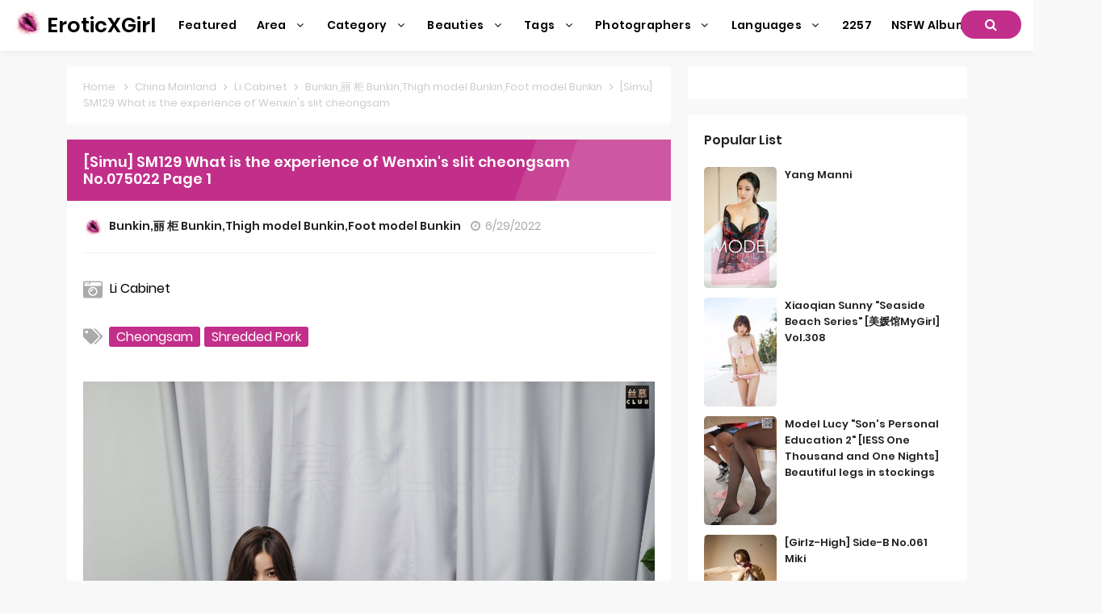

--- FILE ---
content_type: text/html; charset=utf-8
request_url: https://en.eroticxgirl.com/erotic_gallery/a15r1s1wg2
body_size: 10261
content:


<!DOCTYPE html>
<html lang="en" prefix="og: https://ogp.me/ns#">
<head>
	<meta charset="utf-8">
		<meta name="viewport" content="width=device-width, initial-scale=1, shrink-to-fit=no">
	<meta name="theme-color" content="#ccebf6">
	<link rel="icon" href="https://res.eroticxgirl.com/eroticxgirl/favicon.ico" type="image/x-icon">
	<meta property="og:type" content="website">
	<meta property="og:site_name" content="EroticXGirl.Com">
	<title>[Simu] SM129 What is the experience of Wenxin&#x27;s slit cheongsam - Page 1,EroticXGirl Sexy Beauty Ultra HD Photo Album Collection</title>
        <meta property="og:title" content="[Simu] SM129 What is the experience of Wenxin&#x27;s slit cheongsam - Page 1,EroticXGirl Sexy Beauty Ultra HD Photo Album Collection">
	<link rel="alternate" hreflang="zh-cn" href="https://cn.eroticxgirl.com/erotic_gallery/a15r1s1wg2"><link rel="alternate" hreflang="zh-tw" href="https://tw.eroticxgirl.com/erotic_gallery/a15r1s1wg2"><link rel="alternate" hreflang="zh-hk" href="https://tw.eroticxgirl.com/erotic_gallery/a15r1s1wg2"><link rel="alternate" hreflang="zh-sg" href="https://tw.eroticxgirl.com/erotic_gallery/a15r1s1wg2"><link rel="alternate" hreflang="en" href="https://en.eroticxgirl.com/erotic_gallery/a15r1s1wg2"><link rel="alternate" hreflang="ja" href="https://ja.eroticxgirl.com/erotic_gallery/a15r1s1wg2"><link rel="alternate" hreflang="ko" href="https://ko.eroticxgirl.com/erotic_gallery/a15r1s1wg2"><link rel="alternate" hreflang="ru" href="https://ru.eroticxgirl.com/erotic_gallery/a15r1s1wg2"><link rel="alternate" hreflang="de" href="https://de.eroticxgirl.com/erotic_gallery/a15r1s1wg2"><link rel="alternate" hreflang="fr" href="https://fr.eroticxgirl.com/erotic_gallery/a15r1s1wg2"><link rel="alternate" hreflang="es" href="https://es.eroticxgirl.com/erotic_gallery/a15r1s1wg2"><link rel="alternate" hreflang="pt" href="https://pt.eroticxgirl.com/erotic_gallery/a15r1s1wg2"><link rel="alternate" hreflang="it" href="https://it.eroticxgirl.com/erotic_gallery/a15r1s1wg2"><link rel="alternate" hreflang="nl" href="https://nl.eroticxgirl.com/erotic_gallery/a15r1s1wg2"><link rel="alternate" hreflang="pl" href="https://pl.eroticxgirl.com/erotic_gallery/a15r1s1wg2"><link rel="alternate" hreflang="id" href="https://id.eroticxgirl.com/erotic_gallery/a15r1s1wg2"><link rel="alternate" hreflang="th" href="https://th.eroticxgirl.com/erotic_gallery/a15r1s1wg2"><link rel="alternate" hreflang="vi" href="https://vi.eroticxgirl.com/erotic_gallery/a15r1s1wg2"><link rel="alternate" hreflang="x-default" href="https://en.eroticxgirl.com/erotic_gallery/a15r1s1wg2">
	<meta name="keywords" content="[Simu] SM129 What is the experience of Wenxin&#x27;s slit cheongsam,cheongsam,shredded pork,EroticXGirl Sexy Beauty Ultra HD Photo Album Collection">
	<meta name="description" content="[Simu] SM129 What is the experience of Wenxin&#x27;s slit cheongsam - Page 1,Sexy,Beauty,Ultra HD,Photo Album">
<meta property="og:description" content="[Simu] SM129 What is the experience of Wenxin&#x27;s slit cheongsam - Page 1,Sexy,Beauty,Ultra HD,Photo Album">
	<link rel="canonical" href="https://en.eroticxgirl.com/erotic_gallery/a15r1s1wg2">
<meta property="og:url" content="https://en.eroticxgirl.com/erotic_gallery/a15r1s1wg2">
<meta property="og:image" content="https://en.eroticxgirl.com/eroticxgirl/css/images/logo_200x200.png">
<meta property="og:image:width" content="200">
<meta property="og:image:height" content="200">
	<script type="application/ld&#x2B;json"></script>
	<base href="/">
	<!-- Global site tag (gtag.js) - Google Analytics --><script async src="https://www.googletagmanager.com/gtag/js?id=G-BNCY5M875M"></script><script>	window.dataLayer = window.dataLayer || [];	function gtag() { dataLayer.push(arguments); }	gtag('js', new Date());	gtag('config', 'G-BNCY5M875M');</script>
    <link rel="stylesheet" href="https://res.eroticxgirl.com/eroticxgirl/css/bootstrap.min.css">
    <link rel="stylesheet" href="https://res.eroticxgirl.com/eroticxgirl/lib/lightbox2/css/lightbox.min.css">
	<link rel="preconnect" href="https://fonts.googleapis.com">
	<link rel="preconnect" href="https://fonts.gstatic.com" crossorigin>
	<link href="https://fonts.googleapis.com/css2?family=Open+Sans&display=swap" rel="stylesheet">
	<link href="https://res.eroticxgirl.com/eroticxgirl/css/icomoon/style.css" rel="stylesheet">
	<link rel="stylesheet" href="https://res.eroticxgirl.com/eroticxgirl/lib/jquery-modal/jquery.modal.min.css?v=20260131050350">
	<link rel="stylesheet" href="https://res.eroticxgirl.com/eroticxgirl/components.min.css?v=20260131050350">
	<link rel="alternate" type="application/rss+xml" title="RSS Feed for eroticxgirl.com" href="https://rss.eroticxgirl.com/api/en/rss">
	<style>
		.lg-has-iframe {
			position: absolute;
			top: 0px;
			bottom: 0px;
		}

		iframe.lg-object {
			width: 400px !important;
			height: 800px !important;
			margin-top: 0px !important;
		}
	</style>
		<script defer type='text/javascript' src='//t84c3srgclc9.com/18/0f/20/180f20121305c38f0f9f85e73fa5ed08.js'></script>
</head>
<body>
	<div id="root">
		<header id="menuheady"><nav id="eroticxgirl-menu" itemscope="itemscope" itemtype="https://schema.org/WPHeader"><div class="logo"><div class="header-logo"><div class="header section" id="header" name="Logo &amp;amp; Title"><div class="widget Header" data-version="1" id="Header1"><div id="header-inner"><div class="titlewrapper"><h1 class="title"></h1><h1 class="title"><a href="https://en.eroticxgirl.com/" itemprop="url" title="EroticXGirl"><img style="width: 36px;&#xA;&#x9;&#x9;&#x9;&#x9;&#x9;&#x9;&#x9;&#x9;&#x9;&#x9;&#x9;height: 36px;&#xA;&#x9;&#x9;&#x9;&#x9;&#x9;&#x9;&#x9;&#x9;&#x9;&#x9;&#x9;top: -5px;&#xA;&#x9;&#x9;&#x9;&#x9;&#x9;&#x9;&#x9;&#x9;&#x9;&#x9;&#x9;position: relative;" src="https://en.eroticxgirl.com/eroticxgirl/css/images/logo_200x200.png">
										<span itemprop="name">EroticXGirl</span></a></h1></div>
							<div class="descriptionwrapper"><p class="description"><span>System.Func`2[System.String,System.String]</span></p></div></div></div></div></div></div>
		<div id="head-mobile"></div>
		<div class="buttonx"></div>
		<ul id="menus" style><li><a class="on-popunder" href="" itemprop="url"><span itemprop="name" style="text-transform:capitalize;">Featured</span></a></li><li class="has-sub"><span class="submenu-button"></span>
							<a href="javascript:void(0);" itemprop="url"><span itemprop="name">Area <i aria-hidden="true" class="fa fa-angle-down fa-fw"></i></span></a>
							<ul style><li><a class="on-popunder" href="/country_galleries/xbpvpij" itemprop="url"><span itemprop="name" style="text-transform:capitalize;">Japan</span></a></li><li><a class="on-popunder" href="/country_galleries/9m1930y" itemprop="url"><span itemprop="name" style="text-transform:capitalize;">Korea</span></a></li><li><a class="on-popunder" href="/country_galleries/x557z7q" itemprop="url"><span itemprop="name" style="text-transform:capitalize;">Europe and America</span></a></li><li><a class="on-popunder" href="/country_galleries/yzluuiw" itemprop="url"><span itemprop="name" style="text-transform:capitalize;">China Mainland</span></a></li><li><a class="on-popunder" href="/country_galleries/xzf28a9" itemprop="url"><span itemprop="name" style="text-transform:capitalize;">Thailand</span></a></li><li><a class="on-popunder" href="/country_galleries/94esyjx" itemprop="url"><span itemprop="name" style="text-transform:capitalize;">Taiwan</span></a></li></ul></li><li class="has-sub"><span class="submenu-button"></span>
							<a href="javascript:void(0);" itemprop="url"><span itemprop="name">Category <i aria-hidden="true" class="fa fa-angle-down fa-fw"></i></span></a>
							<ul style><li><a class="on-popunder" href="/girls" itemprop="url"><span itemprop="name" style="text-transform:capitalize;">Beauties</span></a></li><li><a class="on-popunder" href="/tags" itemprop="url"><span itemprop="name" style="text-transform:capitalize;">Tags</span></a></li><li><a class="on-popunder" href="/makers" itemprop="url"><span itemprop="name" style="text-transform:capitalize;">Photographers</span></a></li></ul></li><li class="has-sub"><span class="submenu-button"></span>
							<a href="javascript:void(0);" itemprop="url"><span itemprop="name">Beauties <i aria-hidden="true" class="fa fa-angle-down fa-fw"></i></span></a>
							<ul style><li><a class="on-popunder" href="/girl_galleries/9vepvm1" itemprop="url"><span itemprop="name" style="text-transform:capitalize;">Yang Chenchen</span></a></li><li><a class="on-popunder" href="/girl_galleries/yif5qwa" itemprop="url"><span itemprop="name" style="text-transform:capitalize;">Wang Yuan</span></a></li><li><a class="on-popunder" href="/girl_galleries/ag909pj" itemprop="url"><span itemprop="name" style="text-transform:capitalize;">Mayumi Yamanaka</span></a></li><li><a class="on-popunder" href="/girl_galleries/w6jqf8h" itemprop="url"><span itemprop="name" style="text-transform:capitalize;">Zhou Yuki</span></a></li><li><a class="on-popunder" href="/girl_galleries/xiu2mkj" itemprop="url"><span itemprop="name" style="text-transform:capitalize;">Zhou Yanxi</span></a></li><li><a class="on-popunder" href="/girl_galleries/a1sutp3" itemprop="url"><span itemprop="name" style="text-transform:capitalize;">Asami Kondo</span></a></li><li><a class="on-popunder" href="/girl_galleries/4xiee6c" itemprop="url"><span itemprop="name" style="text-transform:capitalize;">Kamimae Tsukasa</span></a></li><li><a class="on-popunder" href="/girl_galleries/w2enadt" itemprop="url"><span itemprop="name" style="text-transform:capitalize;">Shiba Shiba Booty</span></a></li><li><a class="on-popunder" href="/girl_galleries/4vzpozx" itemprop="url"><span itemprop="name" style="text-transform:capitalize;">Anju Kozuki</span></a></li><li><a class="on-popunder" href="/girl_galleries/ycfntw8" itemprop="url"><span itemprop="name" style="text-transform:capitalize;">Daji_Toxic</span></a></li><li><a class="on-popunder" href="/girls" itemprop="url"><span itemprop="name" style="text-transform:capitalize;">Load More</span></a></li></ul></li><li class="has-sub"><span class="submenu-button"></span>
							<a href="javascript:void(0);" itemprop="url"><span itemprop="name">Tags <i aria-hidden="true" class="fa fa-angle-down fa-fw"></i></span></a>
							<ul style><li><a class="on-popunder" href="/tag_galleries/95ir5z5" itemprop="url"><span itemprop="name" style="text-transform:capitalize;">within Temptation</span></a></li><li><a class="on-popunder" href="/tag_galleries/abw4g04" itemprop="url"><span itemprop="name" style="text-transform:capitalize;">Sister</span></a></li><li><a class="on-popunder" href="/tag_galleries/w02r46f" itemprop="url"><span itemprop="name" style="text-transform:capitalize;">Tender model</span></a></li><li><a class="on-popunder" href="/tag_galleries/y6posk8" itemprop="url"><span itemprop="name" style="text-transform:capitalize;">Beautiful legs</span></a></li><li><a class="on-popunder" href="/tag_galleries/y133ve8" itemprop="url"><span itemprop="name" style="text-transform:capitalize;">Sexy beauty</span></a></li><li><a class="on-popunder" href="/tag_galleries/xc7qzpl" itemprop="url"><span itemprop="name" style="text-transform:capitalize;">Beautiful breasts</span></a></li><li><a class="on-popunder" href="/tag_galleries/94jk6il" itemprop="url"><span itemprop="name" style="text-transform:capitalize;">COSPLAY</span></a></li><li><a class="on-popunder" href="/tag_galleries/4uq9zo4" itemprop="url"><span itemprop="name" style="text-transform:capitalize;">Black wire</span></a></li><li><a class="on-popunder" href="/tag_galleries/5ib8lgr" itemprop="url"><span itemprop="name" style="text-transform:capitalize;">magazine</span></a></li><li><a class="on-popunder" href="/tag_galleries/5h5nmsv" itemprop="url"><span itemprop="name" style="text-transform:capitalize;">Refreshing</span></a></li><li><a class="on-popunder" href="/tags" itemprop="url"><span itemprop="name" style="text-transform:capitalize;">Load More</span></a></li></ul></li><li class="has-sub"><span class="submenu-button"></span>
							<a href="javascript:void(0);" itemprop="url"><span itemprop="name">Photographers <i aria-hidden="true" class="fa fa-angle-down fa-fw"></i></span></a>
							<ul style><li><a class="on-popunder" href="/maker_galleries/wvrhc8g" itemprop="url"><span itemprop="name" style="text-transform:capitalize;">Showman</span></a></li><li><a class="on-popunder" href="/maker_galleries/9msydic" itemprop="url"><span itemprop="name" style="text-transform:capitalize;">Network beauty</span></a></li><li><a class="on-popunder" href="/maker_galleries/xf03uep" itemprop="url"><span itemprop="name" style="text-transform:capitalize;">Youguo circle love stunner</span></a></li><li><a class="on-popunder" href="/maker_galleries/arjr6ed" itemprop="url"><span itemprop="name" style="text-transform:capitalize;">LovePop</span></a></li><li><a class="on-popunder" href="/maker_galleries/4jti4fq" itemprop="url"><span itemprop="name" style="text-transform:capitalize;">DGC</span></a></li><li><a class="on-popunder" href="/maker_galleries/yut5gor" itemprop="url"><span itemprop="name" style="text-transform:capitalize;">Li Cabinet</span></a></li><li><a class="on-popunder" href="/maker_galleries/4tdmfeu" itemprop="url"><span itemprop="name" style="text-transform:capitalize;">Minisuka.tv</span></a></li><li><a class="on-popunder" href="/maker_galleries/wfdknbs" itemprop="url"><span itemprop="name" style="text-transform:capitalize;">RQ-STAR</span></a></li><li><a class="on-popunder" href="/maker_galleries/5dyytml" itemprop="url"><span itemprop="name" style="text-transform:capitalize;">Strange and interesting</span></a></li><li><a class="on-popunder" href="/maker_galleries/x7l40ye" itemprop="url"><span itemprop="name" style="text-transform:capitalize;">Digi-Gra</span></a></li><li><a class="on-popunder" href="/makers" itemprop="url"><span itemprop="name" style="text-transform:capitalize;">Load More</span></a></li></ul></li><li class="has-sub"><span class="submenu-button"></span>
							<a href="javascript:void(0);" itemprop="url"><span itemprop="name">Languages <i aria-hidden="true" class="fa fa-angle-down fa-fw"></i></span></a>
							<ul style><li><a class="on-popunder" href="https://cn.eroticxgirl.com/erotic_gallery/a15r1s1wg2" itemprop="url"><span itemprop="name" style="text-transform:capitalize;">&#x7B80;&#x4F53;&#x4E2D;&#x6587;</span></a></li><li><a class="on-popunder" href="https://tw.eroticxgirl.com/erotic_gallery/a15r1s1wg2" itemprop="url"><span itemprop="name" style="text-transform:capitalize;">&#x7E41;&#x9AD4;&#x4E2D;&#x6587;</span></a></li><li><a class="on-popunder" href="https://en.eroticxgirl.com/erotic_gallery/a15r1s1wg2" itemprop="url"><span itemprop="name" style="text-transform:capitalize;">English</span></a></li><li><a class="on-popunder" href="https://ja.eroticxgirl.com/erotic_gallery/a15r1s1wg2" itemprop="url"><span itemprop="name" style="text-transform:capitalize;">&#x65E5;&#x672C;&#x8A9E;</span></a></li><li><a class="on-popunder" href="https://ko.eroticxgirl.com/erotic_gallery/a15r1s1wg2" itemprop="url"><span itemprop="name" style="text-transform:capitalize;">&#xD55C;&#xAD6D;&#xC5B4;</span></a></li><li><a class="on-popunder" href="https://id.eroticxgirl.com/erotic_gallery/a15r1s1wg2" itemprop="url"><span itemprop="name" style="text-transform:capitalize;">Bahasa Indonesia</span></a></li><li><a class="on-popunder" href="https://th.eroticxgirl.com/erotic_gallery/a15r1s1wg2" itemprop="url"><span itemprop="name" style="text-transform:capitalize;">&#xE44;&#xE17;&#xE22;</span></a></li><li><a class="on-popunder" href="https://vi.eroticxgirl.com/erotic_gallery/a15r1s1wg2" itemprop="url"><span itemprop="name" style="text-transform:capitalize;">Ti&#x1EBF;ng Vi&#x1EC7;t</span></a></li><li><a class="on-popunder" href="https://ru.eroticxgirl.com/erotic_gallery/a15r1s1wg2" itemprop="url"><span itemprop="name" style="text-transform:capitalize;">P&#x443;&#x441;&#x441;&#x43A;&#x438;&#x439;</span></a></li><li><a class="on-popunder" href="https://de.eroticxgirl.com/erotic_gallery/a15r1s1wg2" itemprop="url"><span itemprop="name" style="text-transform:capitalize;">Deutsche</span></a></li><li><a class="on-popunder" href="https://fr.eroticxgirl.com/erotic_gallery/a15r1s1wg2" itemprop="url"><span itemprop="name" style="text-transform:capitalize;">Fran&#xE7;ais</span></a></li><li><a class="on-popunder" href="https://es.eroticxgirl.com/erotic_gallery/a15r1s1wg2" itemprop="url"><span itemprop="name" style="text-transform:capitalize;">Espa&#xF1;ol</span></a></li><li><a class="on-popunder" href="https://pt.eroticxgirl.com/erotic_gallery/a15r1s1wg2" itemprop="url"><span itemprop="name" style="text-transform:capitalize;">Portugu&#xEA;s</span></a></li><li><a class="on-popunder" href="https://it.eroticxgirl.com/erotic_gallery/a15r1s1wg2" itemprop="url"><span itemprop="name" style="text-transform:capitalize;">Italiano</span></a></li><li><a class="on-popunder" href="https://nl.eroticxgirl.com/erotic_gallery/a15r1s1wg2" itemprop="url"><span itemprop="name" style="text-transform:capitalize;">Nederlands</span></a></li><li><a class="on-popunder" href="https://pl.eroticxgirl.com/erotic_gallery/a15r1s1wg2" itemprop="url"><span itemprop="name" style="text-transform:capitalize;">Polskie</span></a></li></ul></li><li><a class="on-popunder" href="/l2257" itemprop="url"><span itemprop="name" style="text-transform:capitalize;">2257</span></a></li><li><a class="on-popunder" href="https://hottyxpic.com" title="NSFW Album Site" itemprop="url"><span itemprop="name" style="text-transform:capitalize;">NSFW Album Site</span></a></li></ul>
		<div class="search-icon"><a href="javascript:void(0);"><i class="fa fa-search"></i></a></div></nav>
	<input type="hidden" value="/search_erotic_galleries" id="hidSearchPath">
	<div id="search-bar"><form action="/search_erotic_galleries" id="search-form" method="get"><input id="txtSearchKey" autocomplete="off" class="query" name="q" placeholder="Search For Keywords" title="Search for:" required="required" type="search">
			<input class="search-submit" type="submit" value="Search" id="btSearch"></form></div></header>
<div class="clear"></div>
		<div id="div-vs-ads-left" style="float: left;&#xA;&#x9;&#x9;&#x9;&#x9;&#x9;&#x9;&#x9;&#x9;position: absolute;&#xA;&#x9;&#x9;&#x9;&#x9;&#x9;&#x9;&#x9;&#x9;left: calc(50% - 725px);&#xA;&#x9;&#x9;&#x9;&#x9;&#x9;&#x9;&#x9;&#x9;top: 80px;"><div style="width:160px;height:600px;margin-bottom:5px;"><script type="text/javascript">	atOptions = {		'key' : 'c86484ef2a45ac9afd7f1b49e49dad2a',		'format' : 'iframe',		'height' : 600,		'width' : 160,		'params' : {}	};	document.write('<scr' + 'ipt type="text/javascript" src="http' + (location.protocol === 'https:' ? 's' : '') + '://t84c3srgclc9.com/c86484ef2a45ac9afd7f1b49e49dad2a/invoke.js"></scr' + 'ipt>');</script></div></div>
				<div id="div-vs-ads-right" style="float: right;&#xA;&#x9;&#x9;&#x9;&#x9;&#x9;&#x9;&#x9;&#x9;position: absolute;&#xA;&#x9;&#x9;&#x9;&#x9;&#x9;&#x9;&#x9;&#x9;right: calc(50% - 725px);&#xA;&#x9;&#x9;&#x9;&#x9;&#x9;&#x9;&#x9;&#x9;top: 80px;"><div style="width:160px;height:600px;margin-bottom:5px;"><script type="text/javascript">	atOptions = {		'key' : 'c86484ef2a45ac9afd7f1b49e49dad2a',		'format' : 'iframe',		'height' : 600,		'width' : 160,		'params' : {}	};	document.write('<scr' + 'ipt type="text/javascript" src="http' + (location.protocol === 'https:' ? 's' : '') + '://t84c3srgclc9.com/c86484ef2a45ac9afd7f1b49e49dad2a/invoke.js"></scr' + 'ipt>');</script></div></div>
	
		<a name="list"></a>
	<div class="sitepix" id="pagepix"><div class="site-contentpix" id="contentpix"><div class="wrapku-rep"><div class="content-area" id="primarypix" itemscope="itemscope" itemtype="https://schema.org/Blog" role="main"><div class="site-mainpix" id="mainpix" role="main"><div class="mainblogsec section" id="mainblogsec"><div class="widget Blog" data-version="1" id="Blog1"><div class="breadcrumbs" itemscope="itemscope" itemtype="https://schema.org/BreadcrumbList"><span itemprop="itemListElement" itemscope="itemscope" itemtype="https://schema.org/ListItem"><a class="homebread on-popunder" href="https://en.eroticxgirl.com/" itemprop="item" title="Home"><span itemprop="name">Home</span></a>
			<meta content="1" itemprop="position"></span>

		<svg viewbox="0 0 24 24"><path d="M8.59,16.58L13.17,12L8.59,7.41L10,6L16,12L10,18L8.59,16.58Z" fill="#000000"></path></svg>
		<span itemprop="itemListElement" itemscope="itemscope" itemtype="https://schema.org/ListItem"><a class="on-popunder" href="https://en.eroticxgirl.com/country_galleries/yzluuiw" itemprop="item" title="Country"><span itemprop="name">China Mainland</span></a>
			<meta content="2" itemprop="position"></span>

		<svg viewbox="0 0 24 24"><path d="M8.59,16.58L13.17,12L8.59,7.41L10,6L16,12L10,18L8.59,16.58Z" fill="#000000"></path></svg>
		<span itemprop="itemListElement" itemscope="itemscope" itemtype="https://schema.org/ListItem"><a class="on-popunder" href="https://en.eroticxgirl.com/maker_galleries/yut5gor" itemprop="item" title="Photography"><span itemprop="name">Li Cabinet</span></a>
			<meta content="3" itemprop="position"></span>

		<svg viewbox="0 0 24 24"><path d="M8.59,16.58L13.17,12L8.59,7.41L10,6L16,12L10,18L8.59,16.58Z" fill="#000000"></path></svg>
		<span itemprop="itemListElement" itemscope="itemscope" itemtype="https://schema.org/ListItem"><a class="on-popunder" href="https://en.eroticxgirl.com/girl_galleries/5ocsirv" itemprop="item" title="Model"><span itemprop="name">Bunkin,&#x4E3D; &#x67DC; Bunkin,Thigh model Bunkin,Foot model Bunkin</span></a>
			<meta content="4" itemprop="position"></span>
		<svg viewbox="0 0 24 24"><path d="M8.59,16.58L13.17,12L8.59,7.41L10,6L16,12L10,18L8.59,16.58Z" fill="#000000"></path></svg>
		<span>[Simu] SM129 What is the experience of Wenxin&#x27;s slit cheongsam</span></div>
								<div class="blog-posts hfeed"><div class="date-outer"><h2 class="date-header"><span>Wednesday, June 29, 2022</span></h2>

		<div class="date-posts"><div class="album-post-outer"><article class="album-post hentry" itemscope="itemscope" itemtype="https://schema.org/BlogPosting"><div itemprop="image" itemscope="itemscope" itemtype="https://schema.org/ImageObject"><meta content="https://img.eroticxgirl.com/6imhhs2/6hl3d0e/3089sec/1v3ev9v2du/600/11uzlkt.jpg" itemprop="url">
						<meta content="700" itemprop="width">
						<meta content="700" itemprop="height"></div>
					<div itemprop="publisher" itemscope="itemscope" itemtype="https://schema.org/Organization"><div itemprop="logo" itemscope="itemscope" itemtype="https://schema.org/ImageObject"><meta content="https://en.eroticxgirl.com/eroticxgirl/css/images/logo_200x200.png" itemprop="url">
							<meta content="320" itemprop="width">
							<meta content="320" itemprop="height"></div>
						<meta content="EroticXGirl" itemprop="name"></div>
					<div itemtype="https://schema.org/WebPage" itemprop="mainEntityOfPage" itemscope="itemscope"></div>
					<span itemprop="headline"><h1 class="album-post-title album-entry-title" itemprop="name">[Simu] SM129 What is the experience of Wenxin&#x27;s slit cheongsam No.075022 Page 1</h1></span>
					<div class="album-post-body album-entry-content" id="animated-thumbnail" itemprop="articleBody"><div class="album-postmeta-primarypix"><span class="album-post-author vcard"><img class="photo-wrap" itemprop="image" src="https://en.eroticxgirl.com/eroticxgirl/css/images/logo_200x200.png" original="https://en.eroticxgirl.com/eroticxgirl/css/images/logo_200x200.png">
								<span class="fn" itemprop="author" itemscope="itemscope" itemtype="https://schema.org/Person"><meta content="https://en.eroticxgirl.com/girl_galleries/5ocsirv" itemprop="url">
									<a class="g-profile on-popunder" href="https://en.eroticxgirl.com/girl_galleries/5ocsirv" rel="author" title="author profile"><span itemprop="name">Bunkin,&#x4E3D; &#x67DC; Bunkin,Thigh model Bunkin,Foot model Bunkin</span></a></span></span>
							&nbsp;&nbsp;

							<i class="fa fa-clock-o"></i>
							<meta content="https://en.eroticxgirl.com/erotic_gallery/a15r1s1wg2" itemprop="url">
							<span itemprop="dateModified"><a class="timestamp-link on-popunder" href="https://en.eroticxgirl.com/erotic_gallery/a15r1s1wg2" rel="bookmark" title="permanent link"><span class="published updated" itemprop="datePublished" title="8:57:51&#x202F;PM">6/29/2022</span></a></span></div>
						<div style="top: 10px;&#xA;&#x9;&#x9;&#x9;&#x9;height:85px;&#xA;&#x9;&#x9;&#x9;&#x9;position: relative;&#xA;&#x9;&#x9;&#x9;&#x9;z-index:101;"><p><img style="width:24px;height:24px" src="https://res.eroticxgirl.com/eroticxgirl/css/images/camera-retro-solid-gray.svg">
								<a class="on-popunder album-color" href="https://en.eroticxgirl.com/maker_galleries/yut5gor" style="left:5px;position: relative;font-size: 16px;">Li Cabinet</a></p>
							<p style="top: 10px;position: relative;"><img style="width:24px;height:24px;float: left;margin-right: 8px;" src="https://res.eroticxgirl.com/eroticxgirl/css/images/tags-solid-gray.svg"><span class="label-size label-size-1"><a dir="ltr" class="on-popunder album-color" style="font-size: 16px;" href="/tag_galleries/a9djjtx">cheongsam</a></span><span class="label-size label-size-1"><a dir="ltr" class="on-popunder album-color" style="font-size: 16px;" href="/tag_galleries/9vjjdv2">shredded pork</a></span></p></div>
						<div class="album-post-header-line-1"></div>
						<div itemprop="description articleBody"><br>
							<br><div class="separator" style="clear: both; text-align: center;"><a href="https://img.eroticxgirl.com/6imhhs2/6hl3d0e/3089sec/1v3ev9v2du/7jv3qx5.jpg" style="margin-left: 1em; margin-right: 1em;" data-fancybox="postimages" data-lightbox="image-1" data-title="[Simu] SM129 What is the experience of Wenxin&#x27;s slit cheongsam Page 51 No.a3a1a1" data-alt="[Simu] SM129 What is the experience of Wenxin&#x27;s slit cheongsam Page 51 No.a3a1a1"><picture><source type="image/avif" srcset="https://img2.eroticxgirl.com/avif/6imhhs2/6hl3d0e/3089sec/1v3ev9v2du/7dre432.avif">
													<img alt="[Simu] SM129 What is the experience of Wenxin&#x27;s slit cheongsam Page 51 No.a3a1a1" class="ls-is-cached lazyloaded" data-original-height="1800" data-original-width="2700" src="https://img.eroticxgirl.com/6imhhs2/6hl3d0e/3089sec/1v3ev9v2du/7jv3qx5.jpg" style="border: none;" title="[Simu] SM129 What is the experience of Wenxin&#x27;s slit cheongsam Page 51 No.a3a1a1"></picture></a></div>
									<br><div style="text-align:center;margin-top:10px;margin-bottom:10px;width:100%;" class="post-outer-ad"><script type="application/javascript" src="https://a.magsrv.com/ad-provider.js" async="async"></script><ins class="eas6a97888e" data-zoneid="4685898"></ins><script>(AdProvider = window.AdProvider || []).push({"serve": {}});</script></div><div class="separator" style="clear: both; text-align: center;"><a href="https://img.eroticxgirl.com/6imhhs2/6hl3d0e/3089sec/1v3ev9v2du/2jdmngg.jpg" style="margin-left: 1em; margin-right: 1em;" data-fancybox="postimages" data-lightbox="image-1" data-title="[Simu] SM129 What is the experience of Wenxin&#x27;s slit cheongsam Page 79 No.2055e4" data-alt="[Simu] SM129 What is the experience of Wenxin&#x27;s slit cheongsam Page 79 No.2055e4"><picture><source type="image/avif" srcset="https://img2.eroticxgirl.com/avif/6imhhs2/6hl3d0e/3089sec/1v3ev9v2du/3xmbm1v.avif">
													<img alt="[Simu] SM129 What is the experience of Wenxin&#x27;s slit cheongsam Page 79 No.2055e4" class="ls-is-cached lazyloaded" data-original-height="1800" data-original-width="2700" src="https://img.eroticxgirl.com/6imhhs2/6hl3d0e/3089sec/1v3ev9v2du/2jdmngg.jpg" style="border: none;" title="[Simu] SM129 What is the experience of Wenxin&#x27;s slit cheongsam Page 79 No.2055e4"></picture></a></div>
									<br><div style="padding-left: calc(50% - 374px);margin-top:10px;margin-bottom:10px;width:100%;height:110px;" class="post-outer-ad"><script type="text/javascript">	atOptions = {		'key' : '4e37c03f0010cdfc6acce46ac5f5f74d',		'format' : 'iframe',		'height' : 90,		'width' : 728,		'params' : {}	};	document.write('<scr' + 'ipt type="text/javascript" src="http' + (location.protocol === 'https:' ? 's' : '') + '://t84c3srgclc9.com/4e37c03f0010cdfc6acce46ac5f5f74d/invoke.js"></scr' + 'ipt>');</script></div><div class="separator" style="clear: both; text-align: center;"><a href="https://img.eroticxgirl.com/6imhhs2/6hl3d0e/3089sec/1v3ev9v2du/4jnjaib.jpg" style="margin-left: 1em; margin-right: 1em;" data-fancybox="postimages" data-lightbox="image-1" data-title="[Simu] SM129 What is the experience of Wenxin&#x27;s slit cheongsam Page 1 No.c57471" data-alt="[Simu] SM129 What is the experience of Wenxin&#x27;s slit cheongsam Page 1 No.c57471"><picture><source type="image/avif" srcset="https://img2.eroticxgirl.com/avif/6imhhs2/6hl3d0e/3089sec/1v3ev9v2du/8zytnv9.avif">
													<img alt="[Simu] SM129 What is the experience of Wenxin&#x27;s slit cheongsam Page 1 No.c57471" class="ls-is-cached lazyloaded" data-original-height="1800" data-original-width="2700" src="https://img.eroticxgirl.com/6imhhs2/6hl3d0e/3089sec/1v3ev9v2du/4jnjaib.jpg" style="border: none;" title="[Simu] SM129 What is the experience of Wenxin&#x27;s slit cheongsam Page 1 No.c57471"></picture></a></div>
									<br><div style="text-align:center;margin-top:10px;margin-bottom:10px;width:100%;" class="post-outer-ad"><script type="application/javascript" src="https://a.magsrv.com/ad-provider.js" async="async"></script><ins class="eas6a97888e" data-zoneid="4685898"></ins><script>(AdProvider = window.AdProvider || []).push({"serve": {}});</script></div><div class="separator" style="clear: both; text-align: center;"><a href="https://img.eroticxgirl.com/6imhhs2/6hl3d0e/3089sec/1v3ev9v2du/7bgduxw.jpg" style="margin-left: 1em; margin-right: 1em;" data-fancybox="postimages" data-lightbox="image-1" data-title="[Simu] SM129 What is the experience of Wenxin&#x27;s slit cheongsam Page 38 No.b7629d" data-alt="[Simu] SM129 What is the experience of Wenxin&#x27;s slit cheongsam Page 38 No.b7629d"><picture><source type="image/avif" srcset="https://img2.eroticxgirl.com/avif/6imhhs2/6hl3d0e/3089sec/1v3ev9v2du/1wkew6y.avif">
													<img alt="[Simu] SM129 What is the experience of Wenxin&#x27;s slit cheongsam Page 38 No.b7629d" class="ls-is-cached lazyloaded" data-original-height="1800" data-original-width="2700" src="https://img.eroticxgirl.com/6imhhs2/6hl3d0e/3089sec/1v3ev9v2du/7bgduxw.jpg" style="border: none;" title="[Simu] SM129 What is the experience of Wenxin&#x27;s slit cheongsam Page 38 No.b7629d"></picture></a></div>
									<br><div style="text-align:center;margin-top:10px;margin-bottom:10px;width:100%;" class="post-outer-ad"><script type="application/javascript" src="https://a.magsrv.com/ad-provider.js" async="async"></script><ins class="eas6a97888e" data-zoneid="4685898"></ins><script>(AdProvider = window.AdProvider || []).push({"serve": {}});</script></div><div class="separator" style="clear: both; text-align: center;"><a href="https://img.eroticxgirl.com/6imhhs2/6hl3d0e/3089sec/1v3ev9v2du/1ikpd0o.jpg" style="margin-left: 1em; margin-right: 1em;" data-fancybox="postimages" data-lightbox="image-1" data-title="[Simu] SM129 What is the experience of Wenxin&#x27;s slit cheongsam Page 35 No.133a97" data-alt="[Simu] SM129 What is the experience of Wenxin&#x27;s slit cheongsam Page 35 No.133a97"><picture><source type="image/avif" srcset="https://img2.eroticxgirl.com/avif/6imhhs2/6hl3d0e/3089sec/1v3ev9v2du/cr30qpa.avif">
													<img alt="[Simu] SM129 What is the experience of Wenxin&#x27;s slit cheongsam Page 35 No.133a97" class="ls-is-cached lazyloaded" data-original-height="2700" data-original-width="1800" src="https://img.eroticxgirl.com/6imhhs2/6hl3d0e/3089sec/1v3ev9v2du/1ikpd0o.jpg" style="border: none;" title="[Simu] SM129 What is the experience of Wenxin&#x27;s slit cheongsam Page 35 No.133a97"></picture></a></div>
									<br><div style="text-align:center;margin-top:10px;margin-bottom:10px;width:100%;" class="post-outer-ad"><script type="application/javascript" src="https://a.magsrv.com/ad-provider.js" async="async"></script><ins class="eas6a97888e" data-zoneid="4685898"></ins><script>(AdProvider = window.AdProvider || []).push({"serve": {}});</script></div></div>
						<div class="clear"></div></div>
					<div class="album-entry-content-botpix"><div class="album-post-iconspix"><span class="album-post-icons" style="padding-right:10px;"></span>
							<div class="album-post-share-buttons goog-inline-block"></div>
							<div class="clear"></div></div>
						<div class="album-post-location album-post-locationpix"></div>
						<div id="share-this"><p>Share with your friends</p>
							<div class="sharethis-inline-share-buttons st-justified st-has-labels  st-inline-share-buttons st-animated" id="st-1"><a class="st-btn st-first" rel="nofollow" href="https://www.facebook.com/sharer/sharer.php?u=https%3a%2f%2fen.eroticxgirl.com%2ferotic_gallery%2f%5bSimu%5d&#x2B;SM129&#x2B;What&#x2B;is&#x2B;the&#x2B;experience&#x2B;of&#x2B;Wenxin%27s&#x2B;slit&#x2B;cheongsam&#x2B;No.075022&#x2B;Page&#x2B;1" target="_blank"><div class="st-btn st-first" data-network="facebook" style="display: inline-block;"><img alt="facebook sharing button" src="https://res.eroticxgirl.com/eroticxgirl/css/images/facebook.svg"></div></a>
								<a class="st-btn" rel="nofollow" href="https://twitter.com/share?url=https%3a%2f%2fen.eroticxgirl.com%2ferotic_gallery%2fa15r1s1wg2&amp;text=%5bSimu%5d&#x2B;SM129&#x2B;What&#x2B;is&#x2B;the&#x2B;experience&#x2B;of&#x2B;Wenxin%27s&#x2B;slit&#x2B;cheongsam&#x2B;No.075022&#x2B;Page&#x2B;1&amp;via=#" target="_blank"><div class="st-btn" data-network="twitter" style="display: inline-block;"><img alt="twitter sharing button" src="https://res.eroticxgirl.com/eroticxgirl/css/images/twitter.svg"></div></a>
								<a class="st-btn" rel="nofollow" href="https://pinterest.com/pin/create/button/?url=https%3a%2f%2fen.eroticxgirl.com%2ferotic_gallery%2fa15r1s1wg2&amp;media=https%3a%2f%2fimg.eroticxgirl.com%2f6imhhs2%2f6hl3d0e%2f3089sec%2f1v3ev9v2du%2f1ikpd0o.jpg&amp;description=%5bSimu%5d&#x2B;SM129&#x2B;What&#x2B;is&#x2B;the&#x2B;experience&#x2B;of&#x2B;Wenxin%27s&#x2B;slit&#x2B;cheongsam&#x2B;No.075022&#x2B;Page&#x2B;1" target="_blank"><div class="st-btn" data-network="pinterest" style="display: inline-block;"><img alt="pinterest sharing button" src="https://res.eroticxgirl.com/eroticxgirl/css/images/pinterest.svg"></div></a>
								<a class="st-btn" rel="nofollow" href="https://vk.com/share.php?url=https%3a%2f%2fen.eroticxgirl.com%2ferotic_gallery%2fa15r1s1wg2&amp;title=%5bSimu%5d&#x2B;SM129&#x2B;What&#x2B;is&#x2B;the&#x2B;experience&#x2B;of&#x2B;Wenxin%27s&#x2B;slit&#x2B;cheongsam&#x2B;No.075022&#x2B;Page&#x2B;1" target="_blank"><div class="st-btn" data-network="vk" style="display: inline-block;"><img alt="vk sharing button" src="https://platform-cdn.sharethis.com/img/vk.svg"></div></a></div></div>
						<div class="clear"></div><div id="page_401fc907181cff2b2297689a8b473626849ebf3f"><div style="text-align:center;width:100%;height:100px;"><script type="text/javascript">	atOptions = {		'key' : '4e37c03f0010cdfc6acce46ac5f5f74d',		'format' : 'iframe',		'height' : 90,		'width' : 728,		'params' : {}	};	document.write('<scr' + 'ipt type="text/javascript" src="http' + (location.protocol === 'https:' ? 's' : '') + '://t84c3srgclc9.com/4e37c03f0010cdfc6acce46ac5f5f74d/invoke.js"></scr' + 'ipt>');</script></div><div class="row justify-content-center"><div class="pgz-pagination" role="navigation"><div class="nav-links"><a class="on-popunder prev page-numbers" href="https://en.eroticxgirl.com/erotic_gallery/wft7ycmmv5">Random Beauty</a><span aria-current="page" class="page-numbers current">1</span><a class="on-popunder page-numbers" href="https://en.eroticxgirl.com/erotic_gallery/a15r1s1wg2/2#list">2</a><a class="on-popunder page-numbers" href="https://en.eroticxgirl.com/erotic_gallery/a15r1s1wg2/3#list">3</a><a class="on-popunder page-numbers" href="https://en.eroticxgirl.com/erotic_gallery/a15r1s1wg2/4#list">4</a><span class="page-numbers dots">…</span><a class="on-popunder page-numbers" href="https://en.eroticxgirl.com/erotic_gallery/a15r1s1wg2/16#list">16</a><a class="on-popunder next page-numbers" href="https://en.eroticxgirl.com/erotic_gallery/a15r1s1wg2/2#list">Next»</a></div></div></div><div style="text-align:center;width:100%;height:100px;"><script type="text/javascript">	atOptions = {		'key' : '4e37c03f0010cdfc6acce46ac5f5f74d',		'format' : 'iframe',		'height' : 90,		'width' : 728,		'params' : {}	};	document.write('<scr' + 'ipt type="text/javascript" src="http' + (location.protocol === 'https:' ? 's' : '') + '://t84c3srgclc9.com/4e37c03f0010cdfc6acce46ac5f5f74d/invoke.js"></scr' + 'ipt>');</script></div></div>
						<div class="clear"></div>
						<div class="related-postbwrap" id="bpostrelated-post"><h4>You May Also Like</h4>
		<ul class="related-post-style-2"><li><img alt="Yang Manni" class="related-post-item-thumbnail lazyloaded" src="https://img.eroticxgirl.com/6imhhs2/4btqhyw/6hftglh/6hftglh/180/77jbney.jpg" data-src="https://img.eroticxgirl.com/6imhhs2/4btqhyw/6hftglh/6hftglh/180/77jbney.jpg" style="width:90px;">
					<a class="related-post-item-title on-popunder" title="Yang Manni" href="/erotic_gallery/yuh0mtussb">Yang Manni</a>
					<span class="related-post-item-summary"><span class="related-post-item-summary-text"></span>
						<a title="Yang Manni" href="/erotic_gallery/yuh0mtussb" class="related-post-item-more">Read More</a></span>
					<span style="display:block;clear:both;"></span></li><li><img alt="Xiaoqian Sunny &quot;Seaside Beach Series&quot; [&#x7F8E;&#x5A9B;&#x9986;MyGirl] Vol.308" class="related-post-item-thumbnail lazyloaded" src="https://img.eroticxgirl.com/6imhhs2/ugeu43y/5yejkwk/1v9hwxf/180/4wailt6.jpg" data-src="https://img.eroticxgirl.com/6imhhs2/ugeu43y/5yejkwk/1v9hwxf/180/4wailt6.jpg" style="width:90px;">
					<a class="related-post-item-title on-popunder" title="Xiaoqian Sunny &quot;Seaside Beach Series&quot; [&#x7F8E;&#x5A9B;&#x9986;MyGirl] Vol.308" href="/erotic_gallery/a1supnhr30">Xiaoqian Sunny &quot;Seaside Beach Series&quot; [&#x7F8E;&#x5A9B;&#x9986;MyGirl] Vol.308</a>
					<span class="related-post-item-summary"><span class="related-post-item-summary-text"></span>
						<a title="Xiaoqian Sunny &quot;Seaside Beach Series&quot; [&#x7F8E;&#x5A9B;&#x9986;MyGirl] Vol.308" href="/erotic_gallery/a1supnhr30" class="related-post-item-more">Read More</a></span>
					<span style="display:block;clear:both;"></span></li><li><img alt="Model Lucy &quot;Son&#x27;s Personal Education 2&quot; [IESS One Thousand and One Nights] Beautiful legs in stockings" class="related-post-item-thumbnail lazyloaded" src="https://img.eroticxgirl.com/6imhhs2/7imujuh/7fyo5ve/1wbbg7q/180/4dla38t.jpg" data-src="https://img.eroticxgirl.com/6imhhs2/7imujuh/7fyo5ve/1wbbg7q/180/4dla38t.jpg" style="width:90px;">
					<a class="related-post-item-title on-popunder" title="Model Lucy &quot;Son&#x27;s Personal Education 2&quot; [IESS One Thousand and One Nights] Beautiful legs in stockings" href="/erotic_gallery/apffm930v0">Model Lucy &quot;Son&#x27;s Personal Education 2&quot; [IESS One Thousand and One Nights] Beautiful legs in stockings</a>
					<span class="related-post-item-summary"><span class="related-post-item-summary-text"></span>
						<a title="Model Lucy &quot;Son&#x27;s Personal Education 2&quot; [IESS One Thousand and One Nights] Beautiful legs in stockings" href="/erotic_gallery/apffm930v0" class="related-post-item-more">Read More</a></span>
					<span style="display:block;clear:both;"></span></li><li><img alt="[Girlz-High] Side-B No.061 Miki" class="related-post-item-thumbnail lazyloaded" src="https://img.eroticxgirl.com/4jwcwsp/32imu2n/1tgrzlc/2amsm1g/180/1h8a81s.jpg" data-src="https://img.eroticxgirl.com/4jwcwsp/32imu2n/1tgrzlc/2amsm1g/180/1h8a81s.jpg" style="width:90px;">
					<a class="related-post-item-title on-popunder" title="[Girlz-High] Side-B No.061 Miki" href="/erotic_gallery/w8lilamz1z">[Girlz-High] Side-B No.061 Miki</a>
					<span class="related-post-item-summary"><span class="related-post-item-summary-text"></span>
						<a title="[Girlz-High] Side-B No.061 Miki" href="/erotic_gallery/w8lilamz1z" class="related-post-item-more">Read More</a></span>
					<span style="display:block;clear:both;"></span></li><li><img alt="Zhou Yuxi Sandy &quot;Sexy Black Silk Legs&quot; [&#x79C0;&#x4EBA;XIUREN] No.1505" class="related-post-item-thumbnail lazyloaded" src="https://img.eroticxgirl.com/6imhhs2/2cef8ad/2zpnbaf/3ht2dr8/180/mnz2hch.jpg" data-src="https://img.eroticxgirl.com/6imhhs2/2cef8ad/2zpnbaf/3ht2dr8/180/mnz2hch.jpg" style="width:90px;">
					<a class="related-post-item-title on-popunder" title="Zhou Yuxi Sandy &quot;Sexy Black Silk Legs&quot; [&#x79C0;&#x4EBA;XIUREN] No.1505" href="/erotic_gallery/5u0wgdc1br">Zhou Yuxi Sandy &quot;Sexy Black Silk Legs&quot; [&#x79C0;&#x4EBA;XIUREN] No.1505</a>
					<span class="related-post-item-summary"><span class="related-post-item-summary-text"></span>
						<a title="Zhou Yuxi Sandy &quot;Sexy Black Silk Legs&quot; [&#x79C0;&#x4EBA;XIUREN] No.1505" href="/erotic_gallery/5u0wgdc1br" class="related-post-item-more">Read More</a></span>
					<span style="display:block;clear:both;"></span></li><li><img alt="Shu Linpei &quot;Bathroom Perspective Wet Body Series&quot; [WingS&#x5F71;&#x79C1;&#x6C47;] Vol.012" class="related-post-item-thumbnail lazyloaded" src="https://img.eroticxgirl.com/6imhhs2/j7h6etc/2yzgp2r/16mzmdu/180/51lbbca.jpg" data-src="https://img.eroticxgirl.com/6imhhs2/j7h6etc/2yzgp2r/16mzmdu/180/51lbbca.jpg" style="width:90px;">
					<a class="related-post-item-title on-popunder" title="Shu Linpei &quot;Bathroom Perspective Wet Body Series&quot; [WingS&#x5F71;&#x79C1;&#x6C47;] Vol.012" href="/erotic_gallery/ayl6lg2hkc">Shu Linpei &quot;Bathroom Perspective Wet Body Series&quot; [WingS&#x5F71;&#x79C1;&#x6C47;] Vol.012</a>
					<span class="related-post-item-summary"><span class="related-post-item-summary-text"></span>
						<a title="Shu Linpei &quot;Bathroom Perspective Wet Body Series&quot; [WingS&#x5F71;&#x79C1;&#x6C47;] Vol.012" href="/erotic_gallery/ayl6lg2hkc" class="related-post-item-more">Read More</a></span>
					<span style="display:block;clear:both;"></span></li></ul>
		<span style="display:block;clear:both;"></span></div>
						<div class="clear"></div></div></article>
				<div class="clear"></div>

				<div class="clear"></div></div></div>
		<div id="backlinks-container"><div id="Blog1_backlinks-container"></div></div></div></div>
<div class="clear"></div></div></div></div></div>
				<div class="widget-areapix sidebar-widget-area" id="secondarypix" itemscope="itemscope" itemtype="https://schema.org/WPSideBar" role="complementary" style="position: relative; overflow: visible; box-sizing: border-box; min-height: 1px;"><div class="theiaStickySidebar" style="padding-top: 0px; padding-bottom: 1px; position: static; top: 80px; left: 976.178px;"><div class="sidebar section" id="sidebartop"><div class="widget HTML" data-version="1" id="HTML101"><div class="widget-content"><div class="html_content"><masonryvideoad adindex="0"></masonryvideoad></div></div></div>

			<div class="widget PopularPosts" data-version="1" id="PopularPosts-Popular"><h2>Popular List</h2>
		<div class="widget-content popular-posts"><ul><li><div class="item-thumbnail-only"><div class="item-thumbnail" style="width: 90px;float: left;"><a class="on-popunder" href="/erotic_gallery/yuh0mtussb" title="Yang Manni"><img alt="Yang Manni" src="https://img.eroticxgirl.com/6imhhs2/4btqhyw/6hftglh/6hftglh/180/77jbney.jpg" data-src="https://img.eroticxgirl.com/6imhhs2/4btqhyw/6hftglh/6hftglh/180/77jbney.jpg" title="Yang Manni" original="https://img.eroticxgirl.com/6imhhs2/4btqhyw/6hftglh/6hftglh/180/77jbney.jpg" style class="lazyloaded"></a></div>
							<div class="item-title"><a class="on-popunder" href="/erotic_gallery/yuh0mtussb" title="Yang Manni">Yang Manni</a></div></div>
						<div class="clear"></div></li><li><div class="item-thumbnail-only"><div class="item-thumbnail" style="width: 90px;float: left;"><a class="on-popunder" href="/erotic_gallery/a1supnhr30" title="Xiaoqian Sunny &quot;Seaside Beach Series&quot; [&#x7F8E;&#x5A9B;&#x9986;MyGirl] Vol.308"><img alt="Xiaoqian Sunny &quot;Seaside Beach Series&quot; [&#x7F8E;&#x5A9B;&#x9986;MyGirl] Vol.308" src="https://img.eroticxgirl.com/6imhhs2/ugeu43y/5yejkwk/1v9hwxf/180/4wailt6.jpg" data-src="https://img.eroticxgirl.com/6imhhs2/ugeu43y/5yejkwk/1v9hwxf/180/4wailt6.jpg" title="Xiaoqian Sunny &quot;Seaside Beach Series&quot; [&#x7F8E;&#x5A9B;&#x9986;MyGirl] Vol.308" original="https://img.eroticxgirl.com/6imhhs2/ugeu43y/5yejkwk/1v9hwxf/180/4wailt6.jpg" style class="lazyloaded"></a></div>
							<div class="item-title"><a class="on-popunder" href="/erotic_gallery/a1supnhr30" title="Xiaoqian Sunny &quot;Seaside Beach Series&quot; [&#x7F8E;&#x5A9B;&#x9986;MyGirl] Vol.308">Xiaoqian Sunny &quot;Seaside Beach Series&quot; [&#x7F8E;&#x5A9B;&#x9986;MyGirl] Vol.308</a></div></div>
						<div class="clear"></div></li><li><div class="item-thumbnail-only"><div class="item-thumbnail" style="width: 90px;float: left;"><a class="on-popunder" href="/erotic_gallery/apffm930v0" title="Model Lucy &quot;Son&#x27;s Personal Education 2&quot; [IESS One Thousand and One Nights] Beautiful legs in stockings"><img alt="Model Lucy &quot;Son&#x27;s Personal Education 2&quot; [IESS One Thousand and One Nights] Beautiful legs in stockings" src="https://img.eroticxgirl.com/6imhhs2/7imujuh/7fyo5ve/1wbbg7q/180/4dla38t.jpg" data-src="https://img.eroticxgirl.com/6imhhs2/7imujuh/7fyo5ve/1wbbg7q/180/4dla38t.jpg" title="Model Lucy &quot;Son&#x27;s Personal Education 2&quot; [IESS One Thousand and One Nights] Beautiful legs in stockings" original="https://img.eroticxgirl.com/6imhhs2/7imujuh/7fyo5ve/1wbbg7q/180/4dla38t.jpg" style class="lazyloaded"></a></div>
							<div class="item-title"><a class="on-popunder" href="/erotic_gallery/apffm930v0" title="Model Lucy &quot;Son&#x27;s Personal Education 2&quot; [IESS One Thousand and One Nights] Beautiful legs in stockings">Model Lucy &quot;Son&#x27;s Personal Education 2&quot; [IESS One Thousand and One Nights] Beautiful legs in stockings</a></div></div>
						<div class="clear"></div></li><li><div class="item-thumbnail-only"><div class="item-thumbnail" style="width: 90px;float: left;"><a class="on-popunder" href="/erotic_gallery/w8lilamz1z" title="[Girlz-High] Side-B No.061 Miki"><img alt="[Girlz-High] Side-B No.061 Miki" src="https://img.eroticxgirl.com/4jwcwsp/32imu2n/1tgrzlc/2amsm1g/180/1h8a81s.jpg" data-src="https://img.eroticxgirl.com/4jwcwsp/32imu2n/1tgrzlc/2amsm1g/180/1h8a81s.jpg" title="[Girlz-High] Side-B No.061 Miki" original="https://img.eroticxgirl.com/4jwcwsp/32imu2n/1tgrzlc/2amsm1g/180/1h8a81s.jpg" style class="lazyloaded"></a></div>
							<div class="item-title"><a class="on-popunder" href="/erotic_gallery/w8lilamz1z" title="[Girlz-High] Side-B No.061 Miki">[Girlz-High] Side-B No.061 Miki</a></div></div>
						<div class="clear"></div></li><li><div class="item-thumbnail-only"><div class="item-thumbnail" style="width: 90px;float: left;"><a class="on-popunder" href="/erotic_gallery/5u0wgdc1br" title="Zhou Yuxi Sandy &quot;Sexy Black Silk Legs&quot; [&#x79C0;&#x4EBA;XIUREN] No.1505"><img alt="Zhou Yuxi Sandy &quot;Sexy Black Silk Legs&quot; [&#x79C0;&#x4EBA;XIUREN] No.1505" src="https://img.eroticxgirl.com/6imhhs2/2cef8ad/2zpnbaf/3ht2dr8/180/mnz2hch.jpg" data-src="https://img.eroticxgirl.com/6imhhs2/2cef8ad/2zpnbaf/3ht2dr8/180/mnz2hch.jpg" title="Zhou Yuxi Sandy &quot;Sexy Black Silk Legs&quot; [&#x79C0;&#x4EBA;XIUREN] No.1505" original="https://img.eroticxgirl.com/6imhhs2/2cef8ad/2zpnbaf/3ht2dr8/180/mnz2hch.jpg" style class="lazyloaded"></a></div>
							<div class="item-title"><a class="on-popunder" href="/erotic_gallery/5u0wgdc1br" title="Zhou Yuxi Sandy &quot;Sexy Black Silk Legs&quot; [&#x79C0;&#x4EBA;XIUREN] No.1505">Zhou Yuxi Sandy &quot;Sexy Black Silk Legs&quot; [&#x79C0;&#x4EBA;XIUREN] No.1505</a></div></div>
						<div class="clear"></div></li><li><div class="item-thumbnail-only"><div class="item-thumbnail" style="width: 90px;float: left;"><a class="on-popunder" href="/erotic_gallery/ayl6lg2hkc" title="Shu Linpei &quot;Bathroom Perspective Wet Body Series&quot; [WingS&#x5F71;&#x79C1;&#x6C47;] Vol.012"><img alt="Shu Linpei &quot;Bathroom Perspective Wet Body Series&quot; [WingS&#x5F71;&#x79C1;&#x6C47;] Vol.012" src="https://img.eroticxgirl.com/6imhhs2/j7h6etc/2yzgp2r/16mzmdu/180/51lbbca.jpg" data-src="https://img.eroticxgirl.com/6imhhs2/j7h6etc/2yzgp2r/16mzmdu/180/51lbbca.jpg" title="Shu Linpei &quot;Bathroom Perspective Wet Body Series&quot; [WingS&#x5F71;&#x79C1;&#x6C47;] Vol.012" original="https://img.eroticxgirl.com/6imhhs2/j7h6etc/2yzgp2r/16mzmdu/180/51lbbca.jpg" style class="lazyloaded"></a></div>
							<div class="item-title"><a class="on-popunder" href="/erotic_gallery/ayl6lg2hkc" title="Shu Linpei &quot;Bathroom Perspective Wet Body Series&quot; [WingS&#x5F71;&#x79C1;&#x6C47;] Vol.012">Shu Linpei &quot;Bathroom Perspective Wet Body Series&quot; [WingS&#x5F71;&#x79C1;&#x6C47;] Vol.012</a></div></div>
						<div class="clear"></div></li></ul></div></div>

			<div class="widget HTML" data-version="1" id="HTML102"><div class="widget-content"><div class="html_content"><masonryvideoad adindex="1"></masonryvideoad></div></div></div>


			<div class="widget Label" data-version="1" id="Label-TagList"><h2>Tag</h2>
	<div class="widget-content cloud-label-widget-content"><span class="label-size label-size-1"><a class="on-popunder" href="/tag_galleries/95ir5z5" title="within Temptation">within Temptation</a></span><span class="label-size label-size-1"><a class="on-popunder" href="/tag_galleries/abw4g04" title="Sister">Sister</a></span><span class="label-size label-size-1"><a class="on-popunder" href="/tag_galleries/w02r46f" title="Tender model">Tender model</a></span><span class="label-size label-size-1"><a class="on-popunder" href="/tag_galleries/y6posk8" title="Beautiful legs">Beautiful legs</a></span><span class="label-size label-size-1"><a class="on-popunder" href="/tag_galleries/y133ve8" title="Sexy beauty">Sexy beauty</a></span><span class="label-size label-size-1"><a class="on-popunder" href="/tag_galleries/xc7qzpl" title="Beautiful breasts">Beautiful breasts</a></span><span class="label-size label-size-1"><a class="on-popunder" href="/tag_galleries/94jk6il" title="COSPLAY">COSPLAY</a></span><span class="label-size label-size-1"><a class="on-popunder" href="/tag_galleries/4uq9zo4" title="Black wire">Black wire</a></span><span class="label-size label-size-1"><a class="on-popunder" href="/tag_galleries/5ib8lgr" title="magazine">magazine</a></span><span class="label-size label-size-1"><a class="on-popunder" href="/tag_galleries/5h5nmsv" title="Refreshing">Refreshing</a></span><span class="label-size label-size-1"><a class="on-popunder" href="/tags" title="Load More">Load More</a></span></div></div>
			<div class="widget HTML" data-version="1" id="HTML103"><div class="widget-content"><div class="html_content"><masonryvideoad adindex="2"></masonryvideoad></div></div></div>

			<div class="widget Label" data-version="1" id="Label-ModelList"><h2>Beauty</h2>
	<div class="widget-content cloud-label-widget-content"><span class="label-size label-size-1"><a class="on-popunder" href="/girl_galleries/9vepvm1" title="Yang Chenchen">Yang Chenchen</a></span><span class="label-size label-size-1"><a class="on-popunder" href="/girl_galleries/yif5qwa" title="Wang Yuan">Wang Yuan</a></span><span class="label-size label-size-1"><a class="on-popunder" href="/girl_galleries/ag909pj" title="Mayumi Yamanaka">Mayumi Yamanaka</a></span><span class="label-size label-size-1"><a class="on-popunder" href="/girl_galleries/w6jqf8h" title="Zhou Yuki">Zhou Yuki</a></span><span class="label-size label-size-1"><a class="on-popunder" href="/girl_galleries/xiu2mkj" title="Zhou Yanxi">Zhou Yanxi</a></span><span class="label-size label-size-1"><a class="on-popunder" href="/girl_galleries/a1sutp3" title="Asami Kondo">Asami Kondo</a></span><span class="label-size label-size-1"><a class="on-popunder" href="/girl_galleries/4xiee6c" title="Kamimae Tsukasa">Kamimae Tsukasa</a></span><span class="label-size label-size-1"><a class="on-popunder" href="/girl_galleries/w2enadt" title="Shiba Shiba Booty">Shiba Shiba Booty</a></span><span class="label-size label-size-1"><a class="on-popunder" href="/girl_galleries/4vzpozx" title="Anju Kozuki">Anju Kozuki</a></span><span class="label-size label-size-1"><a class="on-popunder" href="/girl_galleries/ycfntw8" title="Daji_Toxic">Daji_Toxic</a></span><span class="label-size label-size-1"><a class="on-popunder" href="/girls" title="Load More">Load More</a></span></div></div>
			<div class="widget HTML" data-version="1" id="HTML104"><div class="widget-content"><div class="html_content"><masonryvideoad adindex="3"></masonryvideoad></div></div></div>

			<div class="widget Label" data-version="1" id="Label-CompanyList"><h2>Photographer</h2>
	<div class="widget-content cloud-label-widget-content"><span class="label-size label-size-1"><a class="on-popunder" href="/maker_galleries/wvrhc8g" title="Showman">Showman</a></span><span class="label-size label-size-1"><a class="on-popunder" href="/maker_galleries/9msydic" title="Network beauty">Network beauty</a></span><span class="label-size label-size-1"><a class="on-popunder" href="/maker_galleries/xf03uep" title="Youguo circle love stunner">Youguo circle love stunner</a></span><span class="label-size label-size-1"><a class="on-popunder" href="/maker_galleries/arjr6ed" title="LovePop">LovePop</a></span><span class="label-size label-size-1"><a class="on-popunder" href="/maker_galleries/4jti4fq" title="DGC">DGC</a></span><span class="label-size label-size-1"><a class="on-popunder" href="/maker_galleries/yut5gor" title="Li Cabinet">Li Cabinet</a></span><span class="label-size label-size-1"><a class="on-popunder" href="/maker_galleries/4tdmfeu" title="Minisuka.tv">Minisuka.tv</a></span><span class="label-size label-size-1"><a class="on-popunder" href="/maker_galleries/wfdknbs" title="RQ-STAR">RQ-STAR</a></span><span class="label-size label-size-1"><a class="on-popunder" href="/maker_galleries/5dyytml" title="Strange and interesting">Strange and interesting</a></span><span class="label-size label-size-1"><a class="on-popunder" href="/maker_galleries/x7l40ye" title="Digi-Gra">Digi-Gra</a></span><span class="label-size label-size-1"><a class="on-popunder" href="/makers" title="Load More">Load More</a></span></div></div>
			<div class="widget HTML" data-version="1" id="HTML105"><div class="widget-content"><div class="html_content"><masonryvideoad adindex="4"></masonryvideoad></div></div></div>


			<div class="widget PopularPosts" data-version="1" id="PopularPosts-Related"><h2>You May Also Like</h2>
		<div class="widget-content popular-posts"><ul><li><div class="item-thumbnail-only"><div class="item-thumbnail" style="width: 90px;float: left;"><a class="on-popunder" href="/erotic_gallery/y8wpvi3apa" title="Natsumi Abe &quot;Fin no Hito&quot; [PB]"><img alt="Natsumi Abe &quot;Fin no Hito&quot; [PB]" src="https://img.eroticxgirl.com/4jwcwsp/4ns5abv/5bkki2x/6a2wcsq/180/5p9xb7i.jpg" data-src="https://img.eroticxgirl.com/4jwcwsp/4ns5abv/5bkki2x/6a2wcsq/180/5p9xb7i.jpg" title="Natsumi Abe &quot;Fin no Hito&quot; [PB]" original="https://img.eroticxgirl.com/4jwcwsp/4ns5abv/5bkki2x/6a2wcsq/180/5p9xb7i.jpg" style class="lazyloaded"></a></div>
							<div class="item-title"><a class="on-popunder" href="/erotic_gallery/y8wpvi3apa" title="Natsumi Abe &quot;Fin no Hito&quot; [PB]">Natsumi Abe &quot;Fin no Hito&quot; [PB]</a></div></div>
						<div class="clear"></div></li><li><div class="item-thumbnail-only"><div class="item-thumbnail" style="width: 90px;float: left;"><a class="on-popunder" href="/erotic_gallery/9oo2zm2s7e" title="Nanxiang baby &quot;2 sets of sexy swimsuits&quot; [&#x7F8E;&#x5A9B;&#x9928;MyGirl] Vol.048"><img alt="Nanxiang baby &quot;2 sets of sexy swimsuits&quot; [&#x7F8E;&#x5A9B;&#x9928;MyGirl] Vol.048" src="https://img.eroticxgirl.com/6imhhs2/ugeu43y/6rnab1z/700uigu/180/48gtnve.jpg" data-src="https://img.eroticxgirl.com/6imhhs2/ugeu43y/6rnab1z/700uigu/180/48gtnve.jpg" title="Nanxiang baby &quot;2 sets of sexy swimsuits&quot; [&#x7F8E;&#x5A9B;&#x9928;MyGirl] Vol.048" original="https://img.eroticxgirl.com/6imhhs2/ugeu43y/6rnab1z/700uigu/180/48gtnve.jpg" style class="lazyloaded"></a></div>
							<div class="item-title"><a class="on-popunder" href="/erotic_gallery/9oo2zm2s7e" title="Nanxiang baby &quot;2 sets of sexy swimsuits&quot; [&#x7F8E;&#x5A9B;&#x9928;MyGirl] Vol.048">Nanxiang baby &quot;2 sets of sexy swimsuits&quot; [&#x7F8E;&#x5A9B;&#x9928;MyGirl] Vol.048</a></div></div>
						<div class="clear"></div></li><li><div class="item-thumbnail-only"><div class="item-thumbnail" style="width: 90px;float: left;"><a class="on-popunder" href="/erotic_gallery/jmlnsg5int" title="Shortcut Bishoujo Enrollment !!&#x300B; [YS Web] Vol.656"><img alt="Shortcut Bishoujo Enrollment !!&#x300B; [YS Web] Vol.656" src="https://img.eroticxgirl.com/4jwcwsp/5pls5bn/40p2bw6/pgmx9d3/180/uq0hdyb.jpg" data-src="https://img.eroticxgirl.com/4jwcwsp/5pls5bn/40p2bw6/pgmx9d3/180/uq0hdyb.jpg" title="Shortcut Bishoujo Enrollment !!&#x300B; [YS Web] Vol.656" original="https://img.eroticxgirl.com/4jwcwsp/5pls5bn/40p2bw6/pgmx9d3/180/uq0hdyb.jpg" style class="lazyloaded"></a></div>
							<div class="item-title"><a class="on-popunder" href="/erotic_gallery/jmlnsg5int" title="Shortcut Bishoujo Enrollment !!&#x300B; [YS Web] Vol.656">Shortcut Bishoujo Enrollment !!&#x300B; [YS Web] Vol.656</a></div></div>
						<div class="clear"></div></li><li><div class="item-thumbnail-only"><div class="item-thumbnail" style="width: 90px;float: left;"><a class="on-popunder" href="/erotic_gallery/x6j428j6gd" title="Madoka Morinagi (He Is My Master) [Jneko Studio]"><img alt="Madoka Morinagi (He Is My Master) [Jneko Studio]" src="https://img.eroticxgirl.com/4jwcwsp/1hab4qv/4rs5e6h/4zp5uap/180/2ty32nj.jpg" data-src="https://img.eroticxgirl.com/4jwcwsp/1hab4qv/4rs5e6h/4zp5uap/180/2ty32nj.jpg" title="Madoka Morinagi (He Is My Master) [Jneko Studio]" original="https://img.eroticxgirl.com/4jwcwsp/1hab4qv/4rs5e6h/4zp5uap/180/2ty32nj.jpg" style class="lazyloaded"></a></div>
							<div class="item-title"><a class="on-popunder" href="/erotic_gallery/x6j428j6gd" title="Madoka Morinagi (He Is My Master) [Jneko Studio]">Madoka Morinagi (He Is My Master) [Jneko Studio]</a></div></div>
						<div class="clear"></div></li><li><div class="item-thumbnail-only"><div class="item-thumbnail" style="width: 90px;float: left;"><a class="on-popunder" href="/erotic_gallery/apyl2nseb8" title="[Cosplay Photo] Messie Huang - Altera"><img alt="[Cosplay Photo] Messie Huang - Altera" src="https://img.eroticxgirl.com/4jwcwsp/7g96rs8/sk6ypfm/1w6mux9yja/180/5wr2log.jpg" data-src="https://img.eroticxgirl.com/4jwcwsp/7g96rs8/sk6ypfm/1w6mux9yja/180/5wr2log.jpg" title="[Cosplay Photo] Messie Huang - Altera" original="https://img.eroticxgirl.com/4jwcwsp/7g96rs8/sk6ypfm/1w6mux9yja/180/5wr2log.jpg" style class="lazyloaded"></a></div>
							<div class="item-title"><a class="on-popunder" href="/erotic_gallery/apyl2nseb8" title="[Cosplay Photo] Messie Huang - Altera">[Cosplay Photo] Messie Huang - Altera</a></div></div>
						<div class="clear"></div></li><li><div class="item-thumbnail-only"><div class="item-thumbnail" style="width: 90px;float: left;"><a class="on-popunder" href="/erotic_gallery/azmqwphzpd" title="Ni Xiao Yao [&#x9752;&#x8C46;&#x5BA2;] 2016.12.07"><img alt="Ni Xiao Yao [&#x9752;&#x8C46;&#x5BA2;] 2016.12.07" src="https://img.eroticxgirl.com/6imhhs2/3q16ngg/61p6rm2/1ign2wf/180/7jai44k.jpg" data-src="https://img.eroticxgirl.com/6imhhs2/3q16ngg/61p6rm2/1ign2wf/180/7jai44k.jpg" title="Ni Xiao Yao [&#x9752;&#x8C46;&#x5BA2;] 2016.12.07" original="https://img.eroticxgirl.com/6imhhs2/3q16ngg/61p6rm2/1ign2wf/180/7jai44k.jpg" style class="lazyloaded"></a></div>
							<div class="item-title"><a class="on-popunder" href="/erotic_gallery/azmqwphzpd" title="Ni Xiao Yao [&#x9752;&#x8C46;&#x5BA2;] 2016.12.07">Ni Xiao Yao [&#x9752;&#x8C46;&#x5BA2;] 2016.12.07</a></div></div>
						<div class="clear"></div></li></ul></div></div>

			<div class="widget HTML" data-version="1" id="HTML106"><div class="widget-content"><div class="html_content"><masonryvideoad adindex="5"></masonryvideoad></div></div></div></div></div></div></div></div></div>
		<footer class="site-footerpix" id="downpix" itemscope="itemscope" itemtype="https://schema.org/WPFooter" role="contentinfo"><div class="footer-rep"><div class="site-infopix" role="contentinfo">
			Copyright © 2026
			<a href="https://en.eroticxgirl.com/" itemprop="url" title="EroticXGirl"><span itemprop="copyrightHolder">EroticXGirl</span></a> All rights reserved.
			<span id="secureid">Created by <a href="https://en.eroticxgirl.com/" rel="nofollow noopener" target="_blank" title="UniStudio">UniStudio</a></span></div></div></footer>
	</div>
	<button type="button" class="btn-floating btn-lg goto-top" id="btn-back-to-top"><img src="https://res.eroticxgirl.com/eroticxgirl/css/images/arrow-up-solid.svg" style="height: 24px;width: 24px;" alt="Goto Top"></button>
	<div class="loading" style="display:block;"><img src="https://res.eroticxgirl.com/eroticxgirl/css/images/loading_200x200.svg" width="200px" height="200px" alt="Loading"></div>
    <ins class="eas6a97888e" data-zoneid="4685900"></ins>
	<script defer type='text/javascript' src='//t84c3srgclc9.com/3a/16/f4/3a16f4d089ba4b982f40f778f54b2643.js'></script>
	<script src="https://res.eroticxgirl.com/eroticxgirl/js/jquery.min.js"></script>
	<script src="https://res.eroticxgirl.com/eroticxgirl/js/bootstrap.min.js"></script>
	<script src="https://res.eroticxgirl.com/eroticxgirl/lib/lightbox2/js/lightbox.min.js"></script>
	<script src="https://res.eroticxgirl.com/eroticxgirl/lib/jquery-modal/jquery.modal.min.js?v=20260131050350"></script>
	<script src="https://res.eroticxgirl.com/eroticxgirl/components.min.js?v=20260131050350"></script>
	<script type="text/javascript">
		$.ajaxSetup({cache: true});
		$.getScript( "https://res.eroticxgirl.com/eroticxgirl/js/lazyload.min.js", function( data, textStatus, jqxhr ) {
			let images = document.querySelectorAll("img.lazyloaded");
			lazyload(images);
		});
		const bindLoading = function()
		{
			$('a').on('click',function(){
				if($(this).attr("href") != "javascript:void(0);")
					setLoadingStatus(true);
			});
		};
		$(document).ready(function(){
			$(window).scroll(function() {
				//debugger;
				var left = $("#left");
				var right = $("#right");

				var currentTop = $(document).scrollTop();
				if(left && right && left.length === 1 && right.length === 1)
				{
					var scrollTop = currentTop + 50;
					//console.log(scrollTop);
					left.css( "top", scrollTop + "px" ); //.fadeOut( "slow" );
					right.css( "top", scrollTop + "px" ); //.fadeOut( "slow" );
				}
			});
			bindLoading();
			//setTimeout(function(){
			setLoadingStatus(false);
			//},1000*3);
			setInterval(function(){
				//console.log("Set loading false");
				setLoadingStatus(false);
			},1000*5);
			if(regNavMenus) regNavMenus();

			$("#btSearch").click(function(){
				setLoadingStatus(true);
				var searchPath = $("#hidSearchPath").val();
				var searchKey = $("#txtSearchKey").val();
				window.location.href = searchPath + "/" + encodeURIComponent(searchKey);
				return false;
			});
			$("#txtSearchKey").keypress(function (e) {
			  if (e.which == 13) {
				$("#btSearch").click();
				return false;    
			  }
			});
			
			$("#aDownload").click(function(){
				const rIframeSrc = $('#hIframeSrc').val();
				$('#rIframe').attr('src',rIframeSrc);
				$("#ex1").jqmodal();
				return false;
			});

			window.onscroll = function() {
				var adContainerLeft = document.getElementById("div-vs-ads-left");
				var adContainerRight = document.getElementById("div-vs-ads-right");

				if (adContainerLeft && adContainerRight) {
					var scrollPosition = window.scrollY || document.documentElement.scrollTop;

					var newTop = 80 + scrollPosition; // 80 是初始的 top 值
					adContainerLeft.style.top = newTop + "px";
					adContainerRight.style.top = newTop + "px";
				}
			};
		});
	</script>
	
	<div id="histats_counter"></div>
	<script type="text/javascript">var _Hasync= _Hasync|| [];
	_Hasync.push(['Histats.startgif', '1,4654590,4,10046,"div#histatsC {position: absolute;top:0px;left:0px;}body>div#histatsC {position: fixed;}"']);
	_Hasync.push(['Histats.fasi', '1']);
	_Hasync.push(['Histats.track_hits', '']);
	(function() {
	var hs = document.createElement('script'); hs.type = 'text/javascript'; hs.async = true;
	hs.src = ('//s10.histats.com/js15_gif_as.js');
	(document.getElementsByTagName('head')[0] || document.getElementsByTagName('body')[0]).appendChild(hs);
	})();</script>
	<noscript><a href="/" alt="" target="_blank"><div id="histatsC"><img border="0" src="//s4is.histats.com/stats/i/4654590.gif?4654590&103"></div></a>
	</noscript>
<script defer src="https://static.cloudflareinsights.com/beacon.min.js/vcd15cbe7772f49c399c6a5babf22c1241717689176015" integrity="sha512-ZpsOmlRQV6y907TI0dKBHq9Md29nnaEIPlkf84rnaERnq6zvWvPUqr2ft8M1aS28oN72PdrCzSjY4U6VaAw1EQ==" data-cf-beacon='{"version":"2024.11.0","token":"ba092445971644b49c407721045d4858","r":1,"server_timing":{"name":{"cfCacheStatus":true,"cfEdge":true,"cfExtPri":true,"cfL4":true,"cfOrigin":true,"cfSpeedBrain":true},"location_startswith":null}}' crossorigin="anonymous"></script>
</body>
</html>

